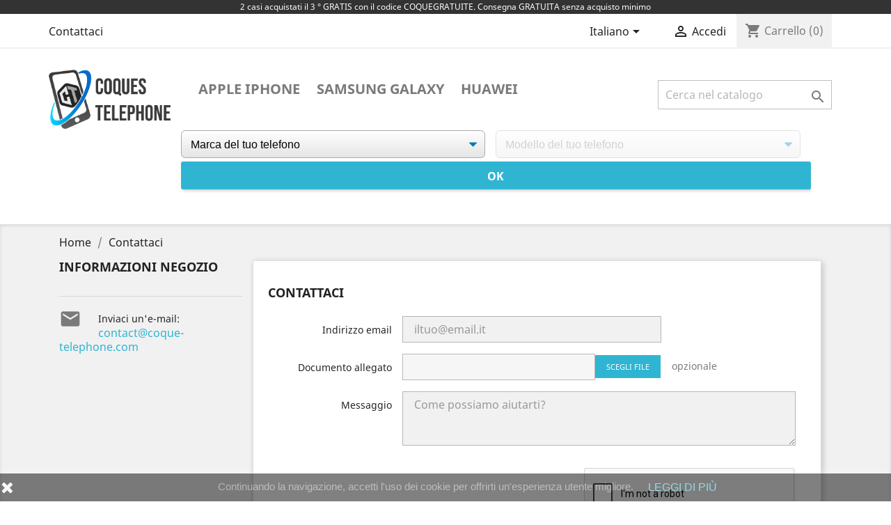

--- FILE ---
content_type: text/html; charset=utf-8
request_url: https://www.coque-telephone.com/it/contattaci
body_size: 7742
content:
<!doctype html>
<html lang="it">
<!-- Google Tag Manager -->

<script>(function(w,d,s,l,i){w[l]=w[l]||[];w[l].push({'gtm.start':new Date().getTime(),event:'gtm.js'});var f=d.getElementsByTagName(s)[0],j=d.createElement(s),dl=l!='dataLayer'?'&l='+l:'';j.async=true;j.src='https://www.googletagmanager.com/gtm.js?id='+i+dl;f.parentNode.insertBefore(j,f);})(window,document,'script','dataLayer','GTM-NKMKMX3');</script>

<!-- End Google Tag Manager -->
  <head>
    
      
  <meta charset="utf-8">


  <meta http-equiv="x-ua-compatible" content="ie=edge">



  <title>Contattaci</title>
    <meta name="description" content="Si può usare il nostro modulo per contattarci">

  <meta name="keywords" content="">
      
                  <link rel="alternate" href="https://www.coque-telephone.com/fr/nous-contacter" hreflang="fr">
                  <link rel="alternate" href="https://www.coque-telephone.com/en/contact-us" hreflang="en-us">
                  <link rel="alternate" href="https://www.coque-telephone.com/de/kontakt" hreflang="de-de">
                  <link rel="alternate" href="https://www.coque-telephone.com/es/contactenos" hreflang="es-es">
                  <link rel="alternate" href="https://www.coque-telephone.com/it/contattaci" hreflang="it-it">
        



  <meta name="viewport" content="width=device-width, initial-scale=1">



  <link rel="icon" type="image/vnd.microsoft.icon" href="/img/favicon.ico?1586464573">
  <link rel="shortcut icon" type="image/x-icon" href="/img/favicon.ico?1586464573">



    <link rel="stylesheet" href="https://www.coque-telephone.com/themes/classic/assets/cache/theme-0c8b1c85.css" type="text/css" media="all">




  

  <script type="text/javascript">
        var customizeText = "Personalizza";
        var prestashop = {"cart":{"products":[],"totals":{"total":{"type":"total","label":"Totale","amount":0,"value":"0,00\u00a0\u20ac"},"total_including_tax":{"type":"total","label":"Totale (tasse incl.)","amount":0,"value":"0,00\u00a0\u20ac"},"total_excluding_tax":{"type":"total","label":"Totale (tasse escl.)","amount":0,"value":"0,00\u00a0\u20ac"}},"subtotals":{"products":{"type":"products","label":"Totale parziale","amount":0,"value":"0,00\u00a0\u20ac"},"discounts":null,"shipping":{"type":"shipping","label":"Spedizione","amount":0,"value":"Gratis"},"tax":null},"products_count":0,"summary_string":"0 articoli","vouchers":{"allowed":1,"added":[]},"discounts":[],"minimalPurchase":0,"minimalPurchaseRequired":""},"currency":{"name":"Euro","iso_code":"EUR","iso_code_num":"978","sign":"\u20ac"},"customer":{"lastname":null,"firstname":null,"email":null,"birthday":null,"newsletter":null,"newsletter_date_add":null,"optin":null,"website":null,"company":null,"siret":null,"ape":null,"is_logged":false,"gender":{"type":null,"name":null},"addresses":[]},"language":{"name":"Italiano (Italian)","iso_code":"it","locale":"it-IT","language_code":"it-it","is_rtl":"0","date_format_lite":"d\/m\/Y","date_format_full":"d\/m\/Y H:i:s","id":8},"page":{"title":"","canonical":null,"meta":{"title":"Contattaci","description":"Si pu\u00f2 usare il nostro modulo per contattarci","keywords":"","robots":"index"},"page_name":"contact","body_classes":{"lang-it":true,"lang-rtl":false,"country-FR":true,"currency-EUR":true,"layout-left-column":true,"page-contact":true,"tax-display-disabled":true},"admin_notifications":[]},"shop":{"name":"Coques Telephone","logo":"\/img\/coques-telephone-logo-1580220517.jpg","stores_icon":"\/img\/logo_stores.png","favicon":"\/img\/favicon.ico"},"urls":{"base_url":"https:\/\/www.coque-telephone.com\/","current_url":"https:\/\/www.coque-telephone.com\/it\/contattaci","shop_domain_url":"https:\/\/www.coque-telephone.com","img_ps_url":"https:\/\/www.coque-telephone.com\/img\/","img_cat_url":"https:\/\/www.coque-telephone.com\/img\/c\/","img_lang_url":"https:\/\/www.coque-telephone.com\/img\/l\/","img_prod_url":"https:\/\/www.coque-telephone.com\/img\/p\/","img_manu_url":"https:\/\/www.coque-telephone.com\/img\/m\/","img_sup_url":"https:\/\/www.coque-telephone.com\/img\/su\/","img_ship_url":"https:\/\/www.coque-telephone.com\/img\/s\/","img_store_url":"https:\/\/www.coque-telephone.com\/img\/st\/","img_col_url":"https:\/\/www.coque-telephone.com\/img\/co\/","img_url":"https:\/\/www.coque-telephone.com\/themes\/classic\/assets\/img\/","css_url":"https:\/\/www.coque-telephone.com\/themes\/classic\/assets\/css\/","js_url":"https:\/\/www.coque-telephone.com\/themes\/classic\/assets\/js\/","pic_url":"https:\/\/www.coque-telephone.com\/upload\/","pages":{"address":"https:\/\/www.coque-telephone.com\/it\/indirizzo","addresses":"https:\/\/www.coque-telephone.com\/it\/indirizzi","authentication":"https:\/\/www.coque-telephone.com\/it\/entrad","cart":"https:\/\/www.coque-telephone.com\/it\/carrello","category":"https:\/\/www.coque-telephone.com\/it\/index.php?controller=category","cms":"https:\/\/www.coque-telephone.com\/it\/index.php?controller=cms","contact":"https:\/\/www.coque-telephone.com\/it\/contattaci","discount":"https:\/\/www.coque-telephone.com\/it\/buoni-sconto","guest_tracking":"https:\/\/www.coque-telephone.com\/it\/tracciatura-ospite","history":"https:\/\/www.coque-telephone.com\/it\/cronologia-ordini","identity":"https:\/\/www.coque-telephone.com\/it\/dati-personali","index":"https:\/\/www.coque-telephone.com\/it\/","my_account":"https:\/\/www.coque-telephone.com\/it\/account","order_confirmation":"https:\/\/www.coque-telephone.com\/it\/conferma-ordine","order_detail":"https:\/\/www.coque-telephone.com\/it\/index.php?controller=order-detail","order_follow":"https:\/\/www.coque-telephone.com\/it\/segui-ordine","order":"https:\/\/www.coque-telephone.com\/it\/ord","order_return":"https:\/\/www.coque-telephone.com\/it\/index.php?controller=order-return","order_slip":"https:\/\/www.coque-telephone.com\/it\/buono-ordine","pagenotfound":"https:\/\/www.coque-telephone.com\/it\/pagina-non-trovata","password":"https:\/\/www.coque-telephone.com\/it\/recuper-password","pdf_invoice":"https:\/\/www.coque-telephone.com\/it\/index.php?controller=pdf-invoice","pdf_order_return":"https:\/\/www.coque-telephone.com\/it\/index.php?controller=pdf-order-return","pdf_order_slip":"https:\/\/www.coque-telephone.com\/it\/index.php?controller=pdf-order-slip","prices_drop":"https:\/\/www.coque-telephone.com\/it\/offerte","product":"https:\/\/www.coque-telephone.com\/it\/index.php?controller=product","search":"https:\/\/www.coque-telephone.com\/it\/ricerca","sitemap":"https:\/\/www.coque-telephone.com\/it\/Mappa del sito","stores":"https:\/\/www.coque-telephone.com\/it\/index.php?controller=stores","supplier":"https:\/\/www.coque-telephone.com\/it\/index.php?controller=supplier","register":"https:\/\/www.coque-telephone.com\/it\/entrad?create_account=1","order_login":"https:\/\/www.coque-telephone.com\/it\/ord?login=1"},"alternative_langs":{"fr":"https:\/\/www.coque-telephone.com\/fr\/nous-contacter","en-us":"https:\/\/www.coque-telephone.com\/en\/contact-us","de-de":"https:\/\/www.coque-telephone.com\/de\/kontakt","es-es":"https:\/\/www.coque-telephone.com\/es\/contactenos","it-it":"https:\/\/www.coque-telephone.com\/it\/contattaci"},"theme_assets":"\/themes\/classic\/assets\/","actions":{"logout":"https:\/\/www.coque-telephone.com\/it\/?mylogout="},"no_picture_image":{"bySize":{"small_default":{"url":"https:\/\/www.coque-telephone.com\/img\/p\/it-default-small_default.jpg","width":98,"height":98},"cart_default":{"url":"https:\/\/www.coque-telephone.com\/img\/p\/it-default-cart_default.jpg","width":125,"height":125},"home_default":{"url":"https:\/\/www.coque-telephone.com\/img\/p\/it-default-home_default.jpg","width":250,"height":250},"medium_default":{"url":"https:\/\/www.coque-telephone.com\/img\/p\/it-default-medium_default.jpg","width":452,"height":452},"large_default":{"url":"https:\/\/www.coque-telephone.com\/img\/p\/it-default-large_default.jpg","width":800,"height":800}},"small":{"url":"https:\/\/www.coque-telephone.com\/img\/p\/it-default-small_default.jpg","width":98,"height":98},"medium":{"url":"https:\/\/www.coque-telephone.com\/img\/p\/it-default-home_default.jpg","width":250,"height":250},"large":{"url":"https:\/\/www.coque-telephone.com\/img\/p\/it-default-large_default.jpg","width":800,"height":800},"legend":""}},"configuration":{"display_taxes_label":false,"is_catalog":false,"show_prices":true,"opt_in":{"partner":false},"quantity_discount":{"type":"discount","label":"Sconto"},"voucher_enabled":1,"return_enabled":0},"field_required":[],"breadcrumb":{"links":[{"title":"Home","url":"https:\/\/www.coque-telephone.com\/it\/"},{"title":"Contattaci","url":"https:\/\/www.coque-telephone.com\/it\/contattaci"}],"count":2},"link":{"protocol_link":"https:\/\/","protocol_content":"https:\/\/"},"time":1768731844,"static_token":"c38ba0dcf3151ed93ae73a4aafc1e374","token":"28f28f0b5b0dd2edaca727387054d6d8"};
        var psr_icon_color = "#69A6F3";
      </script>



  
        <script type="text/javascript">
        function loaderon(block){
            $("#sbs_block_"+block+" .sbs_loader div").show();    
        }
        function loaderoff(block){
            $("#sbs_block_"+block+" .sbs_loader div").hide();    
        }
        function sbs_request(parent,lvl,block){
        	advAJAX.post({
        		url: "https://www.coque-telephone.com/modules/stepbystep/tree.php",
        		parameters:{
        		    sbs_block: block,
        			sbs_pid: parent,
        			sbs_lvl: lvl
        	  	},
        	  	onLoading : function(obj) {loaderon(block);},
        	    onSuccess : function(obj) {eval(obj.responseText); loaderoff(block);},
        	    onError : function(obj) {alert("error");},
        	});
        }
        function sbs_sendform(idform,block){
            advAJAX.submit(document.getElementById(idform),{
            onLoading : function(obj) {loaderon(block);},
            onSuccess : function(obj) {eval(obj.responseText);},
            onError : function(obj) {alert("error");}
            });
        }
        </script>
        <script type="text/javascript">
            //Recaptcha CallBack Function
            var onloadCallback = function() {grecaptcha.render("captcha-box", {"theme" : "light", "sitekey" : "6Lc8epYfAAAAAApOjZTHgb7oRiF9ZLdfHWanzAF0"});};
            </script><script src="https://www.google.com/recaptcha/api.js?onload=onloadCallback&render=explicit&hl=" async defer></script>


    
  </head>
  <body id="contact" class="lang-it country-fr currency-eur layout-left-column page-contact tax-display-disabled">
	  <!-- Google Tag Manager (noscript) -->
	  
<noscript><iframe src="https://www.googletagmanager.com/ns.html?id=GTM-NKMKMX3"
height="0" width="0" style="display:none;visibility:hidden"></iframe></noscript>
	
<!-- End Google Tag Manager (noscript) -->
    <div id="header-microbanner">
    <div id="header-microbanner">
        <span class="mb_span1">
                                                  			            2 casi acquistati il ​​3 &deg; GRATIS con il codice COQUEGRATUITE. Consegna GRATUITA senza acquisto minimo
                    </span>
    </div>
</div>
    
      
    

    <main>
      
              

      <header id="header">
        
          
  <div class="header-banner">
    
  </div>



  <nav class="header-nav">
    <div class="container">
      <div class="row">
        <div class="hidden-sm-down">
          <div class="col-md-5 col-xs-12">
            <div id="_desktop_contact_link">
  <div id="contact-link">
          <a href="https://www.coque-telephone.com/it/contattaci">Contattaci</a>
      </div>
</div>

          </div>
          <div class="col-md-7 right-nav">
              <div id="_desktop_language_selector">
  <div class="language-selector-wrapper">
    <span id="language-selector-label" class="hidden-md-up">Lingua:</span>
    <div class="language-selector dropdown js-dropdown">
      <button data-toggle="dropdown" class="hidden-sm-down btn-unstyle" aria-haspopup="true" aria-expanded="false" aria-label="Elenco a cascata lingue">
        <span class="expand-more">Italiano</span>
        <i class="material-icons expand-more">&#xE5C5;</i>
      </button>
      <ul class="dropdown-menu hidden-sm-down" aria-labelledby="language-selector-label">
                  <li >
            <a href="https://www.coque-telephone.com/fr/nous-contacter" class="dropdown-item" data-iso-code="fr">Français</a>
          </li>
                  <li >
            <a href="https://www.coque-telephone.com/en/contact-us" class="dropdown-item" data-iso-code="en">English</a>
          </li>
                  <li >
            <a href="https://www.coque-telephone.com/de/kontakt" class="dropdown-item" data-iso-code="de">Deutsch</a>
          </li>
                  <li >
            <a href="https://www.coque-telephone.com/es/contactenos" class="dropdown-item" data-iso-code="es">Español</a>
          </li>
                  <li  class="current" >
            <a href="https://www.coque-telephone.com/it/contattaci" class="dropdown-item" data-iso-code="it">Italiano</a>
          </li>
              </ul>
      <select class="link hidden-md-up" aria-labelledby="language-selector-label">
                  <option value="https://www.coque-telephone.com/fr/nous-contacter" data-iso-code="fr">
            Français
          </option>
                  <option value="https://www.coque-telephone.com/en/contact-us" data-iso-code="en">
            English
          </option>
                  <option value="https://www.coque-telephone.com/de/kontakt" data-iso-code="de">
            Deutsch
          </option>
                  <option value="https://www.coque-telephone.com/es/contactenos" data-iso-code="es">
            Español
          </option>
                  <option value="https://www.coque-telephone.com/it/contattaci" selected="selected" data-iso-code="it">
            Italiano
          </option>
              </select>
    </div>
  </div>
</div>
<div id="_desktop_user_info">
  <div class="user-info">
          <a
        href="https://www.coque-telephone.com/it/account"
        title="Accedi al tuo account cliente"
        rel="nofollow"
      >
        <i class="material-icons">&#xE7FF;</i>
        <span class="hidden-sm-down">Accedi</span>
      </a>
      </div>
</div>
<div id="_desktop_cart">
  <div class="blockcart cart-preview inactive" data-refresh-url="//www.coque-telephone.com/it/module/ps_shoppingcart/ajax">
    <div class="header">
              <i class="material-icons shopping-cart">shopping_cart</i>
        <span class="hidden-sm-down">Carrello</span>
        <span class="cart-products-count">(0)</span>
          </div>
  </div>
</div>

          </div>
        </div>
        <div class="hidden-md-up text-sm-center mobile">
          <div class="float-xs-left" id="menu-icon">
            Menu <i class="material-icons d-inline">&#xE5D2;</i>
          </div>
          <div class="float-xs-right" id="_mobile_cart"></div>
          <div class="float-xs-right" id="_mobile_user_info"></div>
          <div class="top-logo" id="_mobile_logo"></div>
          <div class="clearfix"></div>
        </div>
      </div>
    </div>
  </nav>



  <div class="header-top">
    <div class="container">
       <div class="row">
        <div class="col-md-2 hidden-sm-down" id="_desktop_logo">
                            <a href="https://www.coque-telephone.com/">
                  <img class="logo img-responsive" src="/img/coques-telephone-logo-1580220517.jpg" alt="Coques Telephone">
                </a>
                    </div>
        <div class="col-md-10 col-sm-12 position-static" style="margin-top: 15px">
          

<div class="menu js-top-menu position-static hidden-sm-down" id="_desktop_top_menu">
    
          <ul class="top-menu" id="top-menu" data-depth="0">
                    <li class="link" id="lnk-apple-iphone">
                          <a
                class="dropdown-item"
                href="/it/859-apple" data-depth="0"
                              >
                                Apple iPhone
              </a>
                          </li>
                    <li class="link" id="lnk-samsung-galaxy">
                          <a
                class="dropdown-item"
                href="/it/860-samsung-galaxy" data-depth="0"
                              >
                                Samsung Galaxy
              </a>
                          </li>
                    <li class="link" id="lnk-huawei">
                          <a
                class="dropdown-item"
                href="/it/2877-huawei" data-depth="0"
                              >
                                Huawei
              </a>
                          </li>
              </ul>
    
    <div class="clearfix"></div>
</div>
<!-- Block search module TOP -->

<div id="search_widget" class="search-widget" data-search-controller-url="//www.coque-telephone.com/it/ricerca">
	<form method="get" action="//www.coque-telephone.com/it/ricerca">
		<input type="hidden" name="controller" value="search">
		<input type="text" name="s" value="" placeholder="Cerca nel catalogo" aria-label="Cerca">
		<button type="submit">
			<i class="material-icons search">&#xE8B6;</i>
      <span class="hidden-xl-down">Cerca</span>
		</button>
	</form>
</div>
<!-- /Block search module TOP -->
<div id="sbs_top" class="sf-contener clearfix col-lg-12">
<div class="sbs_widebar block col-lg-12 sbswidebar" id="sbs_block_1">
    <p class="title_block"></p>
    <div class="block_content">
        <form action="https://www.coque-telephone.com/modules/stepbystep/tree.php" method="post" id="sbs_category_form_1" style="margin:0px; padding:0px; display:block;" onsubmit="return event.returnValue=false;">
            <input type="hidden" name="sbs_blockid" value="1" />
            <input type="hidden" name="sbs_cidlink" value="1" />
                            <div class="col-lg-6">
                    <div class="enabled sbs_div sbs_div_1_1"><select onchange="sbs_request(this.options[selectedIndex].value,1,1);" name="sbs_selectbox_1_1" id="sbs_selectbox_1_1" class="sbs_selectbox sbs_selectbox1" ><option value="0">Marca del tuo telefono</option><option  value="859">Apple iPhone</option><option  value="860">Samsung Galaxy</option><option  value="2877">Huawei</option></select></div>
                                    </div>
                            <div class="col-lg-6">
                    <div class="disabled sbs_div sbs_div_1_2"><select disabled="disabled" onchange="sbs_request(this.options[selectedIndex].value,2,1);" name="sbs_selectbox_1_2" id="sbs_selectbox_1_2" class="sbs_selectbox sbs_selectbox2" ><option value="0" selected="yes">Modello del tuo telefono</option></select></div>
                                    </div>
                                                    <div class="sbs_submit sbs_submit_standard"><input type="submit" class="btn btn-primary" value="ok" onclick="sbs_sendform('sbs_category_form_1',1);"/></div>
                        <div class="sbs_loader"><div></div></div>
            
        </form>
    </div>
</div>
</div>
          <div class="clearfix"></div>
        </div>
      </div>
      <div id="mobile_top_menu_wrapper" class="row hidden-md-up" style="display:none;">
        <div class="js-top-menu mobile" id="_mobile_top_menu"></div>
        <div class="js-top-menu-bottom">
          <div id="_mobile_currency_selector"></div>
          <div id="_mobile_language_selector"></div>
          <div id="_mobile_contact_link"></div>
        </div>
      </div>
    </div>
  </div>
  

        
      </header>

      
        
<aside id="notifications">
  <div class="container">
    
    
    
      </div>
</aside>
      

      <section id="wrapper">
        
        <div class="container">
          
            <nav data-depth="2" class="breadcrumb hidden-sm-down">
  <ol itemscope itemtype="http://schema.org/BreadcrumbList">
    
              
          <li itemprop="itemListElement" itemscope itemtype="http://schema.org/ListItem">
            <a itemprop="item" href="https://www.coque-telephone.com/it/">
              <span itemprop="name">Home</span>
            </a>
            <meta itemprop="position" content="1">
          </li>
        
              
          <li itemprop="itemListElement" itemscope itemtype="http://schema.org/ListItem">
            <a itemprop="item" href="https://www.coque-telephone.com/it/contattaci">
              <span itemprop="name">Contattaci</span>
            </a>
            <meta itemprop="position" content="2">
          </li>
        
          
  </ol>
</nav>
          

          
  <div id="left-column" class="col-xs-12 col-sm-4 col-md-3">
    <div class="contact-rich">
  <h4>Informazioni negozio</h4>
  <!--<div class="block">
    <div class="icon"><i class="material-icons">&#xE55F;</i></div>
    <div class="data">1704 Llano St Ste B-1007<br />Santa Fe, New Mexico 87505<br />Stati Uniti</div>
  </div>-->
          <hr/>
    <div class="block">
      <div class="icon"><i class="material-icons">&#xE158;</i></div>
      <div class="data email">
        Inviaci un'e-mail:<br/>
       </div>
       <a href="mailto:contact@coque-telephone.com">contact@coque-telephone.com</a>
    </div>
  </div>

  </div>


          
  <div id="content-wrapper" class="left-column col-xs-12 col-sm-8 col-md-9">
    
    

  <section id="main">

    

    
      <section id="content" class="page-content card card-block">
        
        
  <section class="contact-form">
  <form action="https://www.coque-telephone.com/it/contattaci" method="post" enctype="multipart/form-data">

    
          <section class="form-fields">

        <div class="form-group row">
          <div class="col-md-9 col-md-offset-3">
            <h3>Contattaci</h3>
          </div>
        </div>
<!--
        <div class="form-group row">
          <label class="col-md-3 form-control-label">Argomento</label>
          <div class="col-md-6">
            <select name="id_contact" class="form-control form-control-select">
                              <option value="2">Servizio clienti</option>
                              <option value="1">Webmaster</option>
                          </select>
          </div>
        </div>-->
<input type="hidden" name="id_contact" value="2" />
        <div class="form-group row">
          <label class="col-md-3 form-control-label">Indirizzo email</label>
          <div class="col-md-6">
            <input
              class="form-control"
              name="from"
              type="email"
              value=""
              placeholder="iltuo@email.it"
            >
          </div>
        </div>

        
                  <div class="form-group row">
            <label class="col-md-3 form-control-label">Documento allegato</label>
            <div class="col-md-6">
              <input type="file" name="fileUpload" class="filestyle" data-buttonText="Scegli file">
            </div>
            <span class="col-md-3 form-control-comment">
              opzionale
            </span>
          </div>
        
        <div class="form-group row">
          <label class="col-md-3 form-control-label">Messaggio</label>
          <div class="col-md-9">
            <textarea
              class="form-control"
              name="message"
              placeholder="Come possiamo aiutarti?"
              rows="3"
            ></textarea>
          </div>
        </div>

                  <div class="form-group row">
            <div class="offset-md-3">
              
            </div>
          </div>
        
      </section>

      <footer class="form-footer text-sm-right">
        <style>
          input[name=url] {
            display: none !important;
          }
        </style>
        <input type="text" name="url" value=""/>
        <input type="hidden" name="token" value="c906fa02d127594e8f18207bef696bc9" />
        <input class="btn btn-primary" type="submit" name="submitMessage" value="Invia">
      </footer>
    
  </form>
</section>


      </section>
    

    
      <footer class="page-footer">
        
          <!-- Footer content -->
        
      </footer>
    

  </section>


    
  </div>


          
        </div>
        
      </section>

      <footer id="footer">
        
          <div class="container">
  <div class="row">
    
      
    
  </div>
</div>
<div class="footer-container">
  <div class="container">
    <div class="row">
      
        <div class="col-md-6 links">
  <div class="row">
      <div class="col-md-6 wrapper">
      <p class="h3 hidden-sm-down">Prodotti</p>
            <div class="title clearfix hidden-md-up" data-target="#footer_sub_menu_37383" data-toggle="collapse">
        <span class="h3">Prodotti</span>
        <span class="float-xs-right">
          <span class="navbar-toggler collapse-icons">
            <i class="material-icons add">&#xE313;</i>
            <i class="material-icons remove">&#xE316;</i>
          </span>
        </span>
      </div>
      <ul id="footer_sub_menu_37383" class="collapse">
                  <li>
                            <a
                    id="link-product-page-new-products-1"
                    class="cms-page-link"
                    href="https://www.coque-telephone.com/it/nuovi-prodotti"
                    title="I nostri nuovi prodotti, gli ultimi arrivi">
                  Nuovi prodotti
                </a>
                      </li>
              </ul>
    </div>
      <div class="col-md-6 wrapper">
      <p class="h3 hidden-sm-down">La nostra azienda</p>
            <div class="title clearfix hidden-md-up" data-target="#footer_sub_menu_86891" data-toggle="collapse">
        <span class="h3">La nostra azienda</span>
        <span class="float-xs-right">
          <span class="navbar-toggler collapse-icons">
            <i class="material-icons add">&#xE313;</i>
            <i class="material-icons remove">&#xE316;</i>
          </span>
        </span>
      </div>
      <ul id="footer_sub_menu_86891" class="collapse">
                  <li>
                            <a
                    id="link-cms-page-2-2"
                    class="cms-page-link"
                    href="https://www.coque-telephone.com/it/page/2-mentions-legales"
                    title="Note legali">
                  Note legali
                </a>
                      </li>
                  <li>
                            <a
                    id="link-cms-page-3-2"
                    class="cms-page-link"
                    href="https://www.coque-telephone.com/it/page/3-terms-of-use"
                    title="Terms of use">
                  Terms of use
                </a>
                      </li>
                  <li>
                            <a
                    id="link-cms-page-5-2"
                    class="cms-page-link"
                    href="https://www.coque-telephone.com/it/page/5-paiement-securise"
                    title="Il nostro metodo di pagamento sicuro">
                  Pagamento sicuro
                </a>
                      </li>
                  <li>
                            <a
                    id="link-cms-page-1-2"
                    class="cms-page-link"
                    href="https://www.coque-telephone.com/it/page/1-livraison"
                    title="Nos conditions de livraison">
                  Livraison
                </a>
                      </li>
                  <li>
                            <a
                    id="link-cms-page-11-2"
                    class="cms-page-link"
                    href="https://www.coque-telephone.com/it/page/11-publicity-rights-policy"
                    title="">
                  Copyright
                </a>
                      </li>
                  <li>
                            <a
                    id="link-cms-page-4-2"
                    class="cms-page-link"
                    href="https://www.coque-telephone.com/it/page/4-data-protection"
                    title="Protezione dei dati">
                  Protezione dei dati
                </a>
                      </li>
                  <li>
                            <a
                    id="link-static-page-contact-2"
                    class="cms-page-link"
                    href="https://www.coque-telephone.com/it/contattaci"
                    title="Si può usare il nostro modulo per contattarci">
                  Contattaci
                </a>
                      </li>
              </ul>
    </div>
    </div>
</div>
<div id="block_myaccount_infos" class="col-md-3 links wrapper">
  <p class="h3 myaccount-title hidden-sm-down">
    <a class="text-uppercase" href="https://www.coque-telephone.com/it/account" rel="nofollow">
      Il tuo account
    </a>
  </p>
  <div class="title clearfix hidden-md-up" data-target="#footer_account_list" data-toggle="collapse">
    <span class="h3">Il tuo account</span>
    <span class="float-xs-right">
      <span class="navbar-toggler collapse-icons">
        <i class="material-icons add">&#xE313;</i>
        <i class="material-icons remove">&#xE316;</i>
      </span>
    </span>
  </div>
  <ul class="account-list collapse" id="footer_account_list">
            <li>
          <a href="https://www.coque-telephone.com/it/dati-personali" title="Informazioni personali" rel="nofollow">
            Informazioni personali
          </a>
        </li>
            <li>
          <a href="https://www.coque-telephone.com/it/cronologia-ordini" title="Ordini" rel="nofollow">
            Ordini
          </a>
        </li>
            <li>
          <a href="https://www.coque-telephone.com/it/buono-ordine" title="Note di credito" rel="nofollow">
            Note di credito
          </a>
        </li>
            <li>
          <a href="https://www.coque-telephone.com/it/indirizzi" title="Indirizzi" rel="nofollow">
            Indirizzi
          </a>
        </li>
            <li>
          <a href="https://www.coque-telephone.com/it/buoni-sconto" title="Buoni" rel="nofollow">
            Buoni
          </a>
        </li>
        
	</ul>
</div>
<div class="block-contact col-md-3 links wrapper">
  <div class="hidden-sm-down">
    <p class="h4 text-uppercase block-contact-title">Informazioni negozio</p>
                              <br />
      <a href="https://fb.me/CoqueTelephoneCom" title="Coques telephone Facebook" target="_blank"><img src="/img/icon/facebook.png" title="Coques telephone Facebook" alt="Facebook coques telephone"/></a><a href="https://www.pinterest.fr/coquestelephonecom/" alt="Pinterest coques telephone" title="Coques telephone pinterest" target="_blank"><img src="/img/icon/pinterest.png" /></a><a href="https://twitter.com/TelephoneCoques" title="coques telephone twitter" target="_blank"><img src="/img/icon/twitter.png" alt="Twitter coques-telephone" title="coques telephone twitter" /></a>
  </div>
</div>
<script>
    
    function setcook() {
        var nazwa = 'cookie_ue';
        var wartosc = '1';
        var expire = new Date();
        expire.setMonth(expire.getMonth() + 12);
        document.cookie = nazwa + "=" + escape(wartosc) + ";path=/;" + ((expire == null) ? "" : ("; expires=" + expire.toGMTString()))
    }

    
        

    
        
        function closeUeNotify() {
                        $('#cookieNotice').animate(
                    {bottom: '-200px'},
                    2500, function () {
                        $('#cookieNotice').hide();
                    });
            setcook();
                    }
    
        
    
</script>
<style>
    
    .closeFontAwesome:before {
        content: "\f00d";
        font-family: "FontAwesome";
        display: inline-block;
        font-size: 23px;
        line-height: 23px;
        color: #FFFFFF;
        padding-right: 15px;
        cursor: pointer;
    }

    .closeButtonNormal {
         display: block; 
        text-align: center;
        padding: 2px 5px;
        border-radius: 2px;
        color: #FFFFFF;
        background: #FFFFFF;
        cursor: pointer;
    }

    #cookieNotice p {
        margin: 0px;
        padding: 0px;
    }


    #cookieNoticeContent {
        
                
    }

    
</style>
    <link href="//maxcdn.bootstrapcdn.com/font-awesome/4.6.3/css/font-awesome.min.css" rel="stylesheet" type="text/css"/>
<div id="cookieNotice" style=" width: 100%; position: fixed; bottom:0px; box-shadow: 0px 0 10px 0 #FFFFFF; background: #000000; z-index: 9999; font-size: 14px; line-height: 1.3em; font-family: arial; left: 0px; text-align:center; color:#FFF; opacity: 0.5 ">
    <div id="cookieNoticeContent" style="position:relative; margin:auto; width:100%; display:block;">
        <table style="width:100%;">
            <tr>
                            <td style="width:80px; vertical-align:middle; padding-right:20px; text-align:left;">
                                            <span class="closeFontAwesome" onclick="closeUeNotify()"></span>
                                    </td>
                        <td style="text-align:center;">
                <p>Continuando la navigazione, accetti l'uso dei cookie per offrirti un'esperienza utente migliore. <a href="https://www.coque-telephone.com/it/page/6-cookies" class="btn btn-default">LEGGI DI PIÙ</a><strong></strong></p>
            </td>
                        </tr>
            <tr>
                            </tr>
        </table>
    </div>
</div>
      
    </div>
    <div class="row">
      
        
      
    </div>
  </div>
</div>
        
      </footer>

    </main>

    
        <script type="text/javascript" src="https://www.coque-telephone.com/themes/classic/assets/cache/bottom-f5641b84.js" ></script>


    

    
      
    
  </body>

</html>

--- FILE ---
content_type: text/html; charset=utf-8
request_url: https://www.google.com/recaptcha/api2/anchor?ar=1&k=6Lc8epYfAAAAAApOjZTHgb7oRiF9ZLdfHWanzAF0&co=aHR0cHM6Ly93d3cuY29xdWUtdGVsZXBob25lLmNvbTo0NDM.&hl=en&v=PoyoqOPhxBO7pBk68S4YbpHZ&theme=light&size=normal&anchor-ms=20000&execute-ms=30000&cb=nl42n3wqjekz
body_size: 50264
content:
<!DOCTYPE HTML><html dir="ltr" lang="en"><head><meta http-equiv="Content-Type" content="text/html; charset=UTF-8">
<meta http-equiv="X-UA-Compatible" content="IE=edge">
<title>reCAPTCHA</title>
<style type="text/css">
/* cyrillic-ext */
@font-face {
  font-family: 'Roboto';
  font-style: normal;
  font-weight: 400;
  font-stretch: 100%;
  src: url(//fonts.gstatic.com/s/roboto/v48/KFO7CnqEu92Fr1ME7kSn66aGLdTylUAMa3GUBHMdazTgWw.woff2) format('woff2');
  unicode-range: U+0460-052F, U+1C80-1C8A, U+20B4, U+2DE0-2DFF, U+A640-A69F, U+FE2E-FE2F;
}
/* cyrillic */
@font-face {
  font-family: 'Roboto';
  font-style: normal;
  font-weight: 400;
  font-stretch: 100%;
  src: url(//fonts.gstatic.com/s/roboto/v48/KFO7CnqEu92Fr1ME7kSn66aGLdTylUAMa3iUBHMdazTgWw.woff2) format('woff2');
  unicode-range: U+0301, U+0400-045F, U+0490-0491, U+04B0-04B1, U+2116;
}
/* greek-ext */
@font-face {
  font-family: 'Roboto';
  font-style: normal;
  font-weight: 400;
  font-stretch: 100%;
  src: url(//fonts.gstatic.com/s/roboto/v48/KFO7CnqEu92Fr1ME7kSn66aGLdTylUAMa3CUBHMdazTgWw.woff2) format('woff2');
  unicode-range: U+1F00-1FFF;
}
/* greek */
@font-face {
  font-family: 'Roboto';
  font-style: normal;
  font-weight: 400;
  font-stretch: 100%;
  src: url(//fonts.gstatic.com/s/roboto/v48/KFO7CnqEu92Fr1ME7kSn66aGLdTylUAMa3-UBHMdazTgWw.woff2) format('woff2');
  unicode-range: U+0370-0377, U+037A-037F, U+0384-038A, U+038C, U+038E-03A1, U+03A3-03FF;
}
/* math */
@font-face {
  font-family: 'Roboto';
  font-style: normal;
  font-weight: 400;
  font-stretch: 100%;
  src: url(//fonts.gstatic.com/s/roboto/v48/KFO7CnqEu92Fr1ME7kSn66aGLdTylUAMawCUBHMdazTgWw.woff2) format('woff2');
  unicode-range: U+0302-0303, U+0305, U+0307-0308, U+0310, U+0312, U+0315, U+031A, U+0326-0327, U+032C, U+032F-0330, U+0332-0333, U+0338, U+033A, U+0346, U+034D, U+0391-03A1, U+03A3-03A9, U+03B1-03C9, U+03D1, U+03D5-03D6, U+03F0-03F1, U+03F4-03F5, U+2016-2017, U+2034-2038, U+203C, U+2040, U+2043, U+2047, U+2050, U+2057, U+205F, U+2070-2071, U+2074-208E, U+2090-209C, U+20D0-20DC, U+20E1, U+20E5-20EF, U+2100-2112, U+2114-2115, U+2117-2121, U+2123-214F, U+2190, U+2192, U+2194-21AE, U+21B0-21E5, U+21F1-21F2, U+21F4-2211, U+2213-2214, U+2216-22FF, U+2308-230B, U+2310, U+2319, U+231C-2321, U+2336-237A, U+237C, U+2395, U+239B-23B7, U+23D0, U+23DC-23E1, U+2474-2475, U+25AF, U+25B3, U+25B7, U+25BD, U+25C1, U+25CA, U+25CC, U+25FB, U+266D-266F, U+27C0-27FF, U+2900-2AFF, U+2B0E-2B11, U+2B30-2B4C, U+2BFE, U+3030, U+FF5B, U+FF5D, U+1D400-1D7FF, U+1EE00-1EEFF;
}
/* symbols */
@font-face {
  font-family: 'Roboto';
  font-style: normal;
  font-weight: 400;
  font-stretch: 100%;
  src: url(//fonts.gstatic.com/s/roboto/v48/KFO7CnqEu92Fr1ME7kSn66aGLdTylUAMaxKUBHMdazTgWw.woff2) format('woff2');
  unicode-range: U+0001-000C, U+000E-001F, U+007F-009F, U+20DD-20E0, U+20E2-20E4, U+2150-218F, U+2190, U+2192, U+2194-2199, U+21AF, U+21E6-21F0, U+21F3, U+2218-2219, U+2299, U+22C4-22C6, U+2300-243F, U+2440-244A, U+2460-24FF, U+25A0-27BF, U+2800-28FF, U+2921-2922, U+2981, U+29BF, U+29EB, U+2B00-2BFF, U+4DC0-4DFF, U+FFF9-FFFB, U+10140-1018E, U+10190-1019C, U+101A0, U+101D0-101FD, U+102E0-102FB, U+10E60-10E7E, U+1D2C0-1D2D3, U+1D2E0-1D37F, U+1F000-1F0FF, U+1F100-1F1AD, U+1F1E6-1F1FF, U+1F30D-1F30F, U+1F315, U+1F31C, U+1F31E, U+1F320-1F32C, U+1F336, U+1F378, U+1F37D, U+1F382, U+1F393-1F39F, U+1F3A7-1F3A8, U+1F3AC-1F3AF, U+1F3C2, U+1F3C4-1F3C6, U+1F3CA-1F3CE, U+1F3D4-1F3E0, U+1F3ED, U+1F3F1-1F3F3, U+1F3F5-1F3F7, U+1F408, U+1F415, U+1F41F, U+1F426, U+1F43F, U+1F441-1F442, U+1F444, U+1F446-1F449, U+1F44C-1F44E, U+1F453, U+1F46A, U+1F47D, U+1F4A3, U+1F4B0, U+1F4B3, U+1F4B9, U+1F4BB, U+1F4BF, U+1F4C8-1F4CB, U+1F4D6, U+1F4DA, U+1F4DF, U+1F4E3-1F4E6, U+1F4EA-1F4ED, U+1F4F7, U+1F4F9-1F4FB, U+1F4FD-1F4FE, U+1F503, U+1F507-1F50B, U+1F50D, U+1F512-1F513, U+1F53E-1F54A, U+1F54F-1F5FA, U+1F610, U+1F650-1F67F, U+1F687, U+1F68D, U+1F691, U+1F694, U+1F698, U+1F6AD, U+1F6B2, U+1F6B9-1F6BA, U+1F6BC, U+1F6C6-1F6CF, U+1F6D3-1F6D7, U+1F6E0-1F6EA, U+1F6F0-1F6F3, U+1F6F7-1F6FC, U+1F700-1F7FF, U+1F800-1F80B, U+1F810-1F847, U+1F850-1F859, U+1F860-1F887, U+1F890-1F8AD, U+1F8B0-1F8BB, U+1F8C0-1F8C1, U+1F900-1F90B, U+1F93B, U+1F946, U+1F984, U+1F996, U+1F9E9, U+1FA00-1FA6F, U+1FA70-1FA7C, U+1FA80-1FA89, U+1FA8F-1FAC6, U+1FACE-1FADC, U+1FADF-1FAE9, U+1FAF0-1FAF8, U+1FB00-1FBFF;
}
/* vietnamese */
@font-face {
  font-family: 'Roboto';
  font-style: normal;
  font-weight: 400;
  font-stretch: 100%;
  src: url(//fonts.gstatic.com/s/roboto/v48/KFO7CnqEu92Fr1ME7kSn66aGLdTylUAMa3OUBHMdazTgWw.woff2) format('woff2');
  unicode-range: U+0102-0103, U+0110-0111, U+0128-0129, U+0168-0169, U+01A0-01A1, U+01AF-01B0, U+0300-0301, U+0303-0304, U+0308-0309, U+0323, U+0329, U+1EA0-1EF9, U+20AB;
}
/* latin-ext */
@font-face {
  font-family: 'Roboto';
  font-style: normal;
  font-weight: 400;
  font-stretch: 100%;
  src: url(//fonts.gstatic.com/s/roboto/v48/KFO7CnqEu92Fr1ME7kSn66aGLdTylUAMa3KUBHMdazTgWw.woff2) format('woff2');
  unicode-range: U+0100-02BA, U+02BD-02C5, U+02C7-02CC, U+02CE-02D7, U+02DD-02FF, U+0304, U+0308, U+0329, U+1D00-1DBF, U+1E00-1E9F, U+1EF2-1EFF, U+2020, U+20A0-20AB, U+20AD-20C0, U+2113, U+2C60-2C7F, U+A720-A7FF;
}
/* latin */
@font-face {
  font-family: 'Roboto';
  font-style: normal;
  font-weight: 400;
  font-stretch: 100%;
  src: url(//fonts.gstatic.com/s/roboto/v48/KFO7CnqEu92Fr1ME7kSn66aGLdTylUAMa3yUBHMdazQ.woff2) format('woff2');
  unicode-range: U+0000-00FF, U+0131, U+0152-0153, U+02BB-02BC, U+02C6, U+02DA, U+02DC, U+0304, U+0308, U+0329, U+2000-206F, U+20AC, U+2122, U+2191, U+2193, U+2212, U+2215, U+FEFF, U+FFFD;
}
/* cyrillic-ext */
@font-face {
  font-family: 'Roboto';
  font-style: normal;
  font-weight: 500;
  font-stretch: 100%;
  src: url(//fonts.gstatic.com/s/roboto/v48/KFO7CnqEu92Fr1ME7kSn66aGLdTylUAMa3GUBHMdazTgWw.woff2) format('woff2');
  unicode-range: U+0460-052F, U+1C80-1C8A, U+20B4, U+2DE0-2DFF, U+A640-A69F, U+FE2E-FE2F;
}
/* cyrillic */
@font-face {
  font-family: 'Roboto';
  font-style: normal;
  font-weight: 500;
  font-stretch: 100%;
  src: url(//fonts.gstatic.com/s/roboto/v48/KFO7CnqEu92Fr1ME7kSn66aGLdTylUAMa3iUBHMdazTgWw.woff2) format('woff2');
  unicode-range: U+0301, U+0400-045F, U+0490-0491, U+04B0-04B1, U+2116;
}
/* greek-ext */
@font-face {
  font-family: 'Roboto';
  font-style: normal;
  font-weight: 500;
  font-stretch: 100%;
  src: url(//fonts.gstatic.com/s/roboto/v48/KFO7CnqEu92Fr1ME7kSn66aGLdTylUAMa3CUBHMdazTgWw.woff2) format('woff2');
  unicode-range: U+1F00-1FFF;
}
/* greek */
@font-face {
  font-family: 'Roboto';
  font-style: normal;
  font-weight: 500;
  font-stretch: 100%;
  src: url(//fonts.gstatic.com/s/roboto/v48/KFO7CnqEu92Fr1ME7kSn66aGLdTylUAMa3-UBHMdazTgWw.woff2) format('woff2');
  unicode-range: U+0370-0377, U+037A-037F, U+0384-038A, U+038C, U+038E-03A1, U+03A3-03FF;
}
/* math */
@font-face {
  font-family: 'Roboto';
  font-style: normal;
  font-weight: 500;
  font-stretch: 100%;
  src: url(//fonts.gstatic.com/s/roboto/v48/KFO7CnqEu92Fr1ME7kSn66aGLdTylUAMawCUBHMdazTgWw.woff2) format('woff2');
  unicode-range: U+0302-0303, U+0305, U+0307-0308, U+0310, U+0312, U+0315, U+031A, U+0326-0327, U+032C, U+032F-0330, U+0332-0333, U+0338, U+033A, U+0346, U+034D, U+0391-03A1, U+03A3-03A9, U+03B1-03C9, U+03D1, U+03D5-03D6, U+03F0-03F1, U+03F4-03F5, U+2016-2017, U+2034-2038, U+203C, U+2040, U+2043, U+2047, U+2050, U+2057, U+205F, U+2070-2071, U+2074-208E, U+2090-209C, U+20D0-20DC, U+20E1, U+20E5-20EF, U+2100-2112, U+2114-2115, U+2117-2121, U+2123-214F, U+2190, U+2192, U+2194-21AE, U+21B0-21E5, U+21F1-21F2, U+21F4-2211, U+2213-2214, U+2216-22FF, U+2308-230B, U+2310, U+2319, U+231C-2321, U+2336-237A, U+237C, U+2395, U+239B-23B7, U+23D0, U+23DC-23E1, U+2474-2475, U+25AF, U+25B3, U+25B7, U+25BD, U+25C1, U+25CA, U+25CC, U+25FB, U+266D-266F, U+27C0-27FF, U+2900-2AFF, U+2B0E-2B11, U+2B30-2B4C, U+2BFE, U+3030, U+FF5B, U+FF5D, U+1D400-1D7FF, U+1EE00-1EEFF;
}
/* symbols */
@font-face {
  font-family: 'Roboto';
  font-style: normal;
  font-weight: 500;
  font-stretch: 100%;
  src: url(//fonts.gstatic.com/s/roboto/v48/KFO7CnqEu92Fr1ME7kSn66aGLdTylUAMaxKUBHMdazTgWw.woff2) format('woff2');
  unicode-range: U+0001-000C, U+000E-001F, U+007F-009F, U+20DD-20E0, U+20E2-20E4, U+2150-218F, U+2190, U+2192, U+2194-2199, U+21AF, U+21E6-21F0, U+21F3, U+2218-2219, U+2299, U+22C4-22C6, U+2300-243F, U+2440-244A, U+2460-24FF, U+25A0-27BF, U+2800-28FF, U+2921-2922, U+2981, U+29BF, U+29EB, U+2B00-2BFF, U+4DC0-4DFF, U+FFF9-FFFB, U+10140-1018E, U+10190-1019C, U+101A0, U+101D0-101FD, U+102E0-102FB, U+10E60-10E7E, U+1D2C0-1D2D3, U+1D2E0-1D37F, U+1F000-1F0FF, U+1F100-1F1AD, U+1F1E6-1F1FF, U+1F30D-1F30F, U+1F315, U+1F31C, U+1F31E, U+1F320-1F32C, U+1F336, U+1F378, U+1F37D, U+1F382, U+1F393-1F39F, U+1F3A7-1F3A8, U+1F3AC-1F3AF, U+1F3C2, U+1F3C4-1F3C6, U+1F3CA-1F3CE, U+1F3D4-1F3E0, U+1F3ED, U+1F3F1-1F3F3, U+1F3F5-1F3F7, U+1F408, U+1F415, U+1F41F, U+1F426, U+1F43F, U+1F441-1F442, U+1F444, U+1F446-1F449, U+1F44C-1F44E, U+1F453, U+1F46A, U+1F47D, U+1F4A3, U+1F4B0, U+1F4B3, U+1F4B9, U+1F4BB, U+1F4BF, U+1F4C8-1F4CB, U+1F4D6, U+1F4DA, U+1F4DF, U+1F4E3-1F4E6, U+1F4EA-1F4ED, U+1F4F7, U+1F4F9-1F4FB, U+1F4FD-1F4FE, U+1F503, U+1F507-1F50B, U+1F50D, U+1F512-1F513, U+1F53E-1F54A, U+1F54F-1F5FA, U+1F610, U+1F650-1F67F, U+1F687, U+1F68D, U+1F691, U+1F694, U+1F698, U+1F6AD, U+1F6B2, U+1F6B9-1F6BA, U+1F6BC, U+1F6C6-1F6CF, U+1F6D3-1F6D7, U+1F6E0-1F6EA, U+1F6F0-1F6F3, U+1F6F7-1F6FC, U+1F700-1F7FF, U+1F800-1F80B, U+1F810-1F847, U+1F850-1F859, U+1F860-1F887, U+1F890-1F8AD, U+1F8B0-1F8BB, U+1F8C0-1F8C1, U+1F900-1F90B, U+1F93B, U+1F946, U+1F984, U+1F996, U+1F9E9, U+1FA00-1FA6F, U+1FA70-1FA7C, U+1FA80-1FA89, U+1FA8F-1FAC6, U+1FACE-1FADC, U+1FADF-1FAE9, U+1FAF0-1FAF8, U+1FB00-1FBFF;
}
/* vietnamese */
@font-face {
  font-family: 'Roboto';
  font-style: normal;
  font-weight: 500;
  font-stretch: 100%;
  src: url(//fonts.gstatic.com/s/roboto/v48/KFO7CnqEu92Fr1ME7kSn66aGLdTylUAMa3OUBHMdazTgWw.woff2) format('woff2');
  unicode-range: U+0102-0103, U+0110-0111, U+0128-0129, U+0168-0169, U+01A0-01A1, U+01AF-01B0, U+0300-0301, U+0303-0304, U+0308-0309, U+0323, U+0329, U+1EA0-1EF9, U+20AB;
}
/* latin-ext */
@font-face {
  font-family: 'Roboto';
  font-style: normal;
  font-weight: 500;
  font-stretch: 100%;
  src: url(//fonts.gstatic.com/s/roboto/v48/KFO7CnqEu92Fr1ME7kSn66aGLdTylUAMa3KUBHMdazTgWw.woff2) format('woff2');
  unicode-range: U+0100-02BA, U+02BD-02C5, U+02C7-02CC, U+02CE-02D7, U+02DD-02FF, U+0304, U+0308, U+0329, U+1D00-1DBF, U+1E00-1E9F, U+1EF2-1EFF, U+2020, U+20A0-20AB, U+20AD-20C0, U+2113, U+2C60-2C7F, U+A720-A7FF;
}
/* latin */
@font-face {
  font-family: 'Roboto';
  font-style: normal;
  font-weight: 500;
  font-stretch: 100%;
  src: url(//fonts.gstatic.com/s/roboto/v48/KFO7CnqEu92Fr1ME7kSn66aGLdTylUAMa3yUBHMdazQ.woff2) format('woff2');
  unicode-range: U+0000-00FF, U+0131, U+0152-0153, U+02BB-02BC, U+02C6, U+02DA, U+02DC, U+0304, U+0308, U+0329, U+2000-206F, U+20AC, U+2122, U+2191, U+2193, U+2212, U+2215, U+FEFF, U+FFFD;
}
/* cyrillic-ext */
@font-face {
  font-family: 'Roboto';
  font-style: normal;
  font-weight: 900;
  font-stretch: 100%;
  src: url(//fonts.gstatic.com/s/roboto/v48/KFO7CnqEu92Fr1ME7kSn66aGLdTylUAMa3GUBHMdazTgWw.woff2) format('woff2');
  unicode-range: U+0460-052F, U+1C80-1C8A, U+20B4, U+2DE0-2DFF, U+A640-A69F, U+FE2E-FE2F;
}
/* cyrillic */
@font-face {
  font-family: 'Roboto';
  font-style: normal;
  font-weight: 900;
  font-stretch: 100%;
  src: url(//fonts.gstatic.com/s/roboto/v48/KFO7CnqEu92Fr1ME7kSn66aGLdTylUAMa3iUBHMdazTgWw.woff2) format('woff2');
  unicode-range: U+0301, U+0400-045F, U+0490-0491, U+04B0-04B1, U+2116;
}
/* greek-ext */
@font-face {
  font-family: 'Roboto';
  font-style: normal;
  font-weight: 900;
  font-stretch: 100%;
  src: url(//fonts.gstatic.com/s/roboto/v48/KFO7CnqEu92Fr1ME7kSn66aGLdTylUAMa3CUBHMdazTgWw.woff2) format('woff2');
  unicode-range: U+1F00-1FFF;
}
/* greek */
@font-face {
  font-family: 'Roboto';
  font-style: normal;
  font-weight: 900;
  font-stretch: 100%;
  src: url(//fonts.gstatic.com/s/roboto/v48/KFO7CnqEu92Fr1ME7kSn66aGLdTylUAMa3-UBHMdazTgWw.woff2) format('woff2');
  unicode-range: U+0370-0377, U+037A-037F, U+0384-038A, U+038C, U+038E-03A1, U+03A3-03FF;
}
/* math */
@font-face {
  font-family: 'Roboto';
  font-style: normal;
  font-weight: 900;
  font-stretch: 100%;
  src: url(//fonts.gstatic.com/s/roboto/v48/KFO7CnqEu92Fr1ME7kSn66aGLdTylUAMawCUBHMdazTgWw.woff2) format('woff2');
  unicode-range: U+0302-0303, U+0305, U+0307-0308, U+0310, U+0312, U+0315, U+031A, U+0326-0327, U+032C, U+032F-0330, U+0332-0333, U+0338, U+033A, U+0346, U+034D, U+0391-03A1, U+03A3-03A9, U+03B1-03C9, U+03D1, U+03D5-03D6, U+03F0-03F1, U+03F4-03F5, U+2016-2017, U+2034-2038, U+203C, U+2040, U+2043, U+2047, U+2050, U+2057, U+205F, U+2070-2071, U+2074-208E, U+2090-209C, U+20D0-20DC, U+20E1, U+20E5-20EF, U+2100-2112, U+2114-2115, U+2117-2121, U+2123-214F, U+2190, U+2192, U+2194-21AE, U+21B0-21E5, U+21F1-21F2, U+21F4-2211, U+2213-2214, U+2216-22FF, U+2308-230B, U+2310, U+2319, U+231C-2321, U+2336-237A, U+237C, U+2395, U+239B-23B7, U+23D0, U+23DC-23E1, U+2474-2475, U+25AF, U+25B3, U+25B7, U+25BD, U+25C1, U+25CA, U+25CC, U+25FB, U+266D-266F, U+27C0-27FF, U+2900-2AFF, U+2B0E-2B11, U+2B30-2B4C, U+2BFE, U+3030, U+FF5B, U+FF5D, U+1D400-1D7FF, U+1EE00-1EEFF;
}
/* symbols */
@font-face {
  font-family: 'Roboto';
  font-style: normal;
  font-weight: 900;
  font-stretch: 100%;
  src: url(//fonts.gstatic.com/s/roboto/v48/KFO7CnqEu92Fr1ME7kSn66aGLdTylUAMaxKUBHMdazTgWw.woff2) format('woff2');
  unicode-range: U+0001-000C, U+000E-001F, U+007F-009F, U+20DD-20E0, U+20E2-20E4, U+2150-218F, U+2190, U+2192, U+2194-2199, U+21AF, U+21E6-21F0, U+21F3, U+2218-2219, U+2299, U+22C4-22C6, U+2300-243F, U+2440-244A, U+2460-24FF, U+25A0-27BF, U+2800-28FF, U+2921-2922, U+2981, U+29BF, U+29EB, U+2B00-2BFF, U+4DC0-4DFF, U+FFF9-FFFB, U+10140-1018E, U+10190-1019C, U+101A0, U+101D0-101FD, U+102E0-102FB, U+10E60-10E7E, U+1D2C0-1D2D3, U+1D2E0-1D37F, U+1F000-1F0FF, U+1F100-1F1AD, U+1F1E6-1F1FF, U+1F30D-1F30F, U+1F315, U+1F31C, U+1F31E, U+1F320-1F32C, U+1F336, U+1F378, U+1F37D, U+1F382, U+1F393-1F39F, U+1F3A7-1F3A8, U+1F3AC-1F3AF, U+1F3C2, U+1F3C4-1F3C6, U+1F3CA-1F3CE, U+1F3D4-1F3E0, U+1F3ED, U+1F3F1-1F3F3, U+1F3F5-1F3F7, U+1F408, U+1F415, U+1F41F, U+1F426, U+1F43F, U+1F441-1F442, U+1F444, U+1F446-1F449, U+1F44C-1F44E, U+1F453, U+1F46A, U+1F47D, U+1F4A3, U+1F4B0, U+1F4B3, U+1F4B9, U+1F4BB, U+1F4BF, U+1F4C8-1F4CB, U+1F4D6, U+1F4DA, U+1F4DF, U+1F4E3-1F4E6, U+1F4EA-1F4ED, U+1F4F7, U+1F4F9-1F4FB, U+1F4FD-1F4FE, U+1F503, U+1F507-1F50B, U+1F50D, U+1F512-1F513, U+1F53E-1F54A, U+1F54F-1F5FA, U+1F610, U+1F650-1F67F, U+1F687, U+1F68D, U+1F691, U+1F694, U+1F698, U+1F6AD, U+1F6B2, U+1F6B9-1F6BA, U+1F6BC, U+1F6C6-1F6CF, U+1F6D3-1F6D7, U+1F6E0-1F6EA, U+1F6F0-1F6F3, U+1F6F7-1F6FC, U+1F700-1F7FF, U+1F800-1F80B, U+1F810-1F847, U+1F850-1F859, U+1F860-1F887, U+1F890-1F8AD, U+1F8B0-1F8BB, U+1F8C0-1F8C1, U+1F900-1F90B, U+1F93B, U+1F946, U+1F984, U+1F996, U+1F9E9, U+1FA00-1FA6F, U+1FA70-1FA7C, U+1FA80-1FA89, U+1FA8F-1FAC6, U+1FACE-1FADC, U+1FADF-1FAE9, U+1FAF0-1FAF8, U+1FB00-1FBFF;
}
/* vietnamese */
@font-face {
  font-family: 'Roboto';
  font-style: normal;
  font-weight: 900;
  font-stretch: 100%;
  src: url(//fonts.gstatic.com/s/roboto/v48/KFO7CnqEu92Fr1ME7kSn66aGLdTylUAMa3OUBHMdazTgWw.woff2) format('woff2');
  unicode-range: U+0102-0103, U+0110-0111, U+0128-0129, U+0168-0169, U+01A0-01A1, U+01AF-01B0, U+0300-0301, U+0303-0304, U+0308-0309, U+0323, U+0329, U+1EA0-1EF9, U+20AB;
}
/* latin-ext */
@font-face {
  font-family: 'Roboto';
  font-style: normal;
  font-weight: 900;
  font-stretch: 100%;
  src: url(//fonts.gstatic.com/s/roboto/v48/KFO7CnqEu92Fr1ME7kSn66aGLdTylUAMa3KUBHMdazTgWw.woff2) format('woff2');
  unicode-range: U+0100-02BA, U+02BD-02C5, U+02C7-02CC, U+02CE-02D7, U+02DD-02FF, U+0304, U+0308, U+0329, U+1D00-1DBF, U+1E00-1E9F, U+1EF2-1EFF, U+2020, U+20A0-20AB, U+20AD-20C0, U+2113, U+2C60-2C7F, U+A720-A7FF;
}
/* latin */
@font-face {
  font-family: 'Roboto';
  font-style: normal;
  font-weight: 900;
  font-stretch: 100%;
  src: url(//fonts.gstatic.com/s/roboto/v48/KFO7CnqEu92Fr1ME7kSn66aGLdTylUAMa3yUBHMdazQ.woff2) format('woff2');
  unicode-range: U+0000-00FF, U+0131, U+0152-0153, U+02BB-02BC, U+02C6, U+02DA, U+02DC, U+0304, U+0308, U+0329, U+2000-206F, U+20AC, U+2122, U+2191, U+2193, U+2212, U+2215, U+FEFF, U+FFFD;
}

</style>
<link rel="stylesheet" type="text/css" href="https://www.gstatic.com/recaptcha/releases/PoyoqOPhxBO7pBk68S4YbpHZ/styles__ltr.css">
<script nonce="w54LbKXJ5-fNpv_JvTAdRQ" type="text/javascript">window['__recaptcha_api'] = 'https://www.google.com/recaptcha/api2/';</script>
<script type="text/javascript" src="https://www.gstatic.com/recaptcha/releases/PoyoqOPhxBO7pBk68S4YbpHZ/recaptcha__en.js" nonce="w54LbKXJ5-fNpv_JvTAdRQ">
      
    </script></head>
<body><div id="rc-anchor-alert" class="rc-anchor-alert"></div>
<input type="hidden" id="recaptcha-token" value="[base64]">
<script type="text/javascript" nonce="w54LbKXJ5-fNpv_JvTAdRQ">
      recaptcha.anchor.Main.init("[\x22ainput\x22,[\x22bgdata\x22,\x22\x22,\[base64]/[base64]/[base64]/KE4oMTI0LHYsdi5HKSxMWihsLHYpKTpOKDEyNCx2LGwpLFYpLHYpLFQpKSxGKDE3MSx2KX0scjc9ZnVuY3Rpb24obCl7cmV0dXJuIGx9LEM9ZnVuY3Rpb24obCxWLHYpe04odixsLFYpLFZbYWtdPTI3OTZ9LG49ZnVuY3Rpb24obCxWKXtWLlg9KChWLlg/[base64]/[base64]/[base64]/[base64]/[base64]/[base64]/[base64]/[base64]/[base64]/[base64]/[base64]\\u003d\x22,\[base64]\\u003d\x22,\x22w43Cky5PwoHDqSfCmMK/XMKQw5vCjxtcw45AJsOYw4VwOVXCqXZtc8OGwq/DnMOMw5zCkhJqwqgHHzXDqT7CpHTDlsOzSBs9w4XDuMOkw6/DnsKhwovCgcOSKwzCrMKGw7XDqnYzwrvClXHDs8OGZcKXwrPCjMK0dz7DsV3CqcKwJMKowqzCq15mw7LCjMO4w717OMKZAU/CksKAcVNLw5DCihZ6bcOUwpFnSsKqw7ZlwocJw4YTwoo5esKfw4/CnMKfwpDDtsK7IH3DlHjDnXXCpQtBwpbCqTcqQ8Kaw4VqWsK0Ay8fKCBCAsOWwpbDisKfw7rCq8KgXsObC20EMcKYaFcDwovDjsOYw5PCjsO3w4EHw65PEsOfwqPDnjvDonkAw4ZUw5lBwpTCk1sOLGB1wo5Uw4TCtcKUYGI4eMOBw6kkFFFJwrFxw5E0F1kewpTCul/DjWIOR8KyQQnCusO2JE5yA0fDt8OawqnCqRQEb8Oew6TCpwZqFVnDmDLDlX8YwoF3IsK4w73Cm8KbDQsWw4LCpjbCkBNdwpE/w5LCjGYObiMcwqLCkMKPAMKcAh3CnUrDnsKewozDqG5nScKgZX/[base64]/FmfDth/CnMKZZhrDuMOFwrjCrQEzQMOuY8O9w7AjccOUw6/CpBgbw57ClsO5PiPDvSrCucKTw4XDsxDDlkUTbcKKOAPDp2DCusOcw5sabcKLRwU2e8K1w7PClxHDqcKCCMOVw6nDrcKPwo4dQj/[base64]/wrXCksKCw4LDl8K0wqU7wq/Dlgoiwp8iCRZvR8K/w4XDkCLCmAjCkS9/w6DCt8OBEUjCkzR7e2fCjFHCt20vw55Fw6jDuMKmw7zDm1LDnMKtw5zCjcKpw7JkD8OQO8OlHhl4Hm0EecKQw6NSwphQwqAKw44fw6F9w4Idw7vDvsOzHRYSwqlaVTDDjsKxIcKgw5zCncKeYsOAOynDvg/CusKgGArCu8KCwpXCnMOBRMOvUsOZMsKkfxjCoMK+FDo7woFyH8OvwrMhwqrDv8KvBEhlwp4TaMKeTsKBPAPDiUDDjMKLGMOzDsO9CcKrZEdgw5Iywq0rw6pwR8OPw43DqkvDicKKw7XCqcKQw4jDiMKcw7XCvsOUw6DDhhM/XTFpN8KWwqYiU0DDkhXDiBTCscKnQMK4w6kqV8K+D8KNZcK3U38sHcOgOmdAYDHCsx3DlgR3I8K8w6LDncOxw6hMFELDq2IRwpbDtjjCtXAKwqjDs8KFEh3Ck1DCocOjA2PDvFrCn8OLFMOya8K+w4nDlsKEwopsw47CrMOMRBLCgQjCtVHCu3VLw7DDtmwNZVwHHcO/fsKqwoDDvMKbKsObwqcuHMOCwonDtsKww6XDt8KSwr7CrB/CrBrCinlxY2vDmBPClCLCicOXFsKGU2I6KVrCusONA1jCtcOmwrvDssKmGDhvw6TDuDTDscO/w7hdw7BpE8K/EMOnS8KsPznCg1DCkMOwJmZBw69RwotywpzDuHcjfW4bAsKow40YdD7CpsKBW8K9KsKsw5NCwrLDkyPCn2TCqgrDgsKHDcKOHjBHXDdIUcOADcOiMcO/[base64]/[base64]/CosKNBcO3QBnDlcOVwr/CnXVfw6QOGcKhw5BBfsOQFWjDmH/CkAsjIsKVeVjDpMKYwonCjR7Dlx/CiMKeblRBwrnCvizCqU/CggZaFMOOWMO+L2jDqcKmwofDgMKcUyfCs0hpJ8OlG8OvwopUw4/[base64]/Dp8KuAWwsBSvDlMKMZA7DgD3DlDDCusOLw4vDtcKIJWXDiEwjwq4/[base64]/[base64]/w41VLw8mw5PDgcK1asOfTsKqwqN2wrXDr2rDj8Kuej3DuB7CocOOw5BHBhLDl2NMw7UPw4Y9GhPDs8Oiwq1kcX7CmsKQXQjDj0IRwqfCnhfCgXXDjhgNwovDv0jDghh2AGBxw4fCkibCgcKAdg5Ka8OGARzCicOnw7bDpBzCn8Kye0tew6lUwrsNSWzChgrDncOXw4x/w7TChj/DuQNlwpPDmh1fPnUlwogNwrjDtsO6w6oow5kfRMOTcU8bIw5Ga3bCtsOywqc6wqQAw5zDlcOHNsKgccKwJk/[base64]/[base64]/CjcORwqbChBXCrgTDpS8mw7HCnMKhwocdw5Z8Pm/DvMKPwq7DiMOyYMKbIsKEw58Sw7Rpb1nDqcKlwrXCmyYPcWzCq8K4XcKww5pawq/CvhFmEsOJDMK8Y1LCmRYCEj/DmVLDusOfwqYdb8KoasKIw6lfMcKED8Oiw43Cs1TDi8OZw68yJsOJUSoWCsOGw77CtcODw6rCgEF8w6JrwqvCrU0sFDRbw6fCnQ7DmHxXRDEdODlOw7vDtT5ZASp+d8K8w6oIw73CjsO8b8OLwpNkIMKfPsKKcFlDwr7DqRXCqcK6wojCvirDk3/DjG0TZjNwbQJ2CsKAw6NMw4xechxSw7HCpx8cw6jCqWo0woZaHhDCuGUKw5/DlMKdw7FBTHLCtH3DocKtK8K0wojDoHM+IsKewpXDtcKNA2Q/wrXCjMOgSsOXwqbDtD3DknlkSsKAwpnDi8O0WMK+wrBUwp8wE2jCjsKAYxJuBgHCjH3ClMKvw4TCtMOww6TCt8OoR8KbwrLDvgHDgg7DjmccwqTDpMKCQsKkFsKTHUcawr43wrYBKD/DmiROw63CohLCs11dwrPDhTrDh1ZJw6HDp14tw7MXw6jDmxDCsmcMw5rCn31zO1hIVU3DpRQjM8OEXETCp8OkXcKMwpF4H8KVwqXCi8OCw4DDihLCuFoPEBEwI1Qhw4bDo2Z1Vl3Dpn4FwrHDj8O3w44uTsOpwrXDtxtyOsK0Q27CvFTDhnMVwqXDh8K5K0saw5/DszTDo8OKYsKbwocOwpEDwosFTcOVNcKaw7jDisK1BSh8w7bDg8KOw7gRVsOFw6XCkQXCt8OYw70iwpLDpsKWw7PCnsKTw5bDuMKXwpdSwpbDk8OJbGtjVcOlwqDClcOmw78zFAMuwrtASmzChQ7DmcKLw4/CscKbRMO6fQ3DnlUcwpckw4p7woXClArCtsO/fhDDkUnDv8KWwp3DjzTDoUfCoMOZwrFkCVPCvH0aw6tMw4twwoYfIsOJUjNYw7HDn8K9w4HDrH/ClyjChjrCkHjCvDJHdcOwOkhKJcKiwqDDqgEiw7HChhPDrcKTNMKhcmvDm8K4wr/[base64]/Dh8OOUsKnwrjCkMKleMOKMcKxX3fDmsKxRWTDvMKZE8OcNlTCqMOgccO7w7NUQ8Kpw7rCpyJtwrZneyktw4PDnX/Dv8KawrXDpMKSTBlPw7vCi8OcwpfCqSbDpz8Aw6hRacOhMcO3wpXCvMOZwqLCqmLCqsO4UMK/JMOWwrvDnmB3WUhse8KTWsKcH8KJwo3CncOfw6Efw6Eqw4vCqhMbwqvCrxjDuD/CjRjDp10lw77Do8KTMcKAw5hKaht7wr7CiMO+cGrCnG5DwrsSw695NcKfZREPTcKvF27Dixtbwo0NwpbDvsOscMKbZMObwqtow6zCmMK7eMKKVcKuT8KsP0o8wpfCusKBJR3CiUDDuMKifFAbfQUaBwrCncOzPsOcw6haFsK/[base64]/DvR4VwpkxF1rCmhrCv20fEMOxw73Dm0HChMObXVpdw6J9Jngdw5bDjsOgw6Z/woYGw7MewpHDsxAIfVHClhc6b8KWRsKBwo/CuxjChjrCo3oiXsKwwoNKBiXCtMKEwp3ChTPCkMOQw4jCi0RyBS7Dlx/[base64]/DsCYpD8OGw5guw7UbwrI5YcKpfRTDg8Oxw7gSWcK3RsKnLmLDk8ODchlgw6wvw6bCq8KTWnLDjcOJWMK2W8KnbcOvCsK/K8OkwoDCqA0dwr9KfcOQFMOgw6R5w71Sf8OwQMKPJsO6NsKnwrwCI3jCun3Dk8OLwrrDksOHSMKLw5zDrcKpw5B4DcK7AMOtw4MQwro1w6IIwqk6wq/[base64]/CisOZVsKhI8KDw6LCgMOCA2dAwpHCucKMKMK3RC/DiWnCv8OKw7oUK3XCnzbCrMOow7XDskkidcOSw40bw5QOwpANOwFMOBg9w4HDtTsVDMKRw7AdwoRiwobCq8KKw4zCsWg+wpUtwrAjbGRZwoxwwrwCwoLDhhlIw7vCgMKgw5lDacOGG8Omw5E2wrHCoUHDjcOsw7jDjMKbwpgza8OPw6AJUMObwrPDn8KSwqlMbMK/wrZUwoPCtzHChsOPwr9pMcK2eGRKw4nCm8KsLMKTYkVJOMOzwpZrIMKkQsKnw4ImCAweRcORPMOMw41OCsOSDMOJw51Xw4LDvQ/[base64]/[base64]/Cj8KrD8OaLMK2wp98R8K5OMK9w70NOhR7QzFiw5/DsmbClnsbKMOgaHfDq8KHJFLCt8KdNsOpw75+Ak/DmCl/[base64]/DhU8pO8OOUULCv8KRw64Xwqx7wrDDqB4cw67DnsOjw77DrTV0w4rDkMKCDkAYw5rCtsOLY8OHwqtxYBNJw70gw6PDji4ow5TCoXJaJw/[base64]/wqwVw6zDhWMUKTbDgMKGRcKhw7YeFcKIbcOoUzfDhcK3EVMYw5jCisKTb8O+Mn3CnADCjcOXSsKjP8OVc8OEwqsiw4DDp3R2w54ZWMOxw5zDhcORZQkmwpLCgsOOWsKrWUgSwqJqaMOgwpdhAMK2NMO3wr4Ow6/[base64]/DngRyOFPCogMjBStVNcKGw4XCgCzDm8K8cUglw71MwrTCt0UANcKfGhLDom8xw6rCtX82asOkw73CswtjcTfCtcKzEhUVckPCnGVPwoF3woouLEt1wr0hZsOsLsK5F3tBBVd6wpHDpMKFd0DDngo8UBLDunFNe8KCNsKHw4h1XFlLw4UNw4fCpj/CqcKhwoxXbWTDocKBU3fCpggMw4F4PhVEKip4woDDmMORw5PCpMKJw5zDowbDh1RaRsOfwo1PFsOMGkPDolZVwrjDrsOOwpbDksOUw7rDty3ClV3DgcOHwoQvwpvClsOsVD5Jb8Ofw7bDi2rDkT/ClQXCkcKtPxwdP3gHElVhwqE/w6BEw7rCtcKtwpU0w4TCkm7DliTDuyxrA8KkAw9zDsKPCcK4wo7DuMKDeGRdw7fDocKWwpJdw4nDrMKnTn/[base64]/bSM3PMKawqrDpsOLJsO8wp/DjcKMH2HDm0dnw45QAFdfw6txw7/DucKkK8K9Tg05bsKFwrIZf0V9W3nDk8Oow60QworDoDzDhAc6KXg6wqgXwqDDisOUwpsowpfCmxPCrsOlCsK/w7TDm8O6AkjDiRvCs8K3woJvSlA7w44Cw71Uw5vClyPDgjwoIMOWRi5JwovCjjDCg8OxNMKkDMOUP8Kyw4zCq8Kfw7J+VRlWw4nDiMOAw7XDjsKpw4Q0eMOUfcOaw6s8wq3DrmTCs8K3w4XChELDgGB/[base64]/[base64]/Dq8KSbsOKw4zDuG/DgTTCqsKcOsKqISxIwrPDtcKUw5XCklF6wrrCrsK3w7kfLcODI8OvLMOjWSJmacOiw5XCv3QhYMOJbHspRRLCg3HCqsK2NWpjw4/DiVZfwoBNFiPCoCJHwrHDgQ/[base64]/[base64]/CuMKHVcOhEcKAfMKrbjx/[base64]/E8OYwojCicOkXsOFQ2UzMXvDtsO2MMObWMKxwoAJQcKvwrZjB8KQwrc3N1hRN3Qhf2I6FsOHGH/CimzCliErw6RYwr/CisOAGFRuwoREfMKTwqvCjMKfw5fCn8ORw6/[base64]/YMOfw53CsCU5wpjCpcOIw54lKMOhwq5bUsKiKnrCuMOtLSLDoxPClzHClijDosO5w6chw6nDkW5mMzx+w7LCn0fCgx4mIENaH8Oud8Kpd3LDhMOAOjcaXT/DtG/DmcOzw4USwrXDiMKfwrEvwqYHw4LCgF/DqMK8awfCsH3ClDRNwpTDn8K2w51PY8O5w4DCq1cYw5PCmMKUw4IPwpnCpzhzOsKRWSDDiMKFJcOJw5I5w4QVPHbDo8OACWHCo21qwqosQcOHwoLDoT/Co8KWwplIw5vDiAASwrE6w6nDtT/Cn0bDq8KFwr3CvwfDiMOzwoPCicOtwoIfw6HDhiZjdh1jwolJUcKgT8KlEMOswr4rTH7DuGbCqgLCrsKpLmPCtsKJwoDDsQsgw4/CicK3FhfCkldyY8KzPxrDrUYMPUdXLcOEIkU7GUzDsVPDt2fDg8KOw5vDmcOHfsOOG17Dg8KLXGN4H8Kpw5ZQPjHCp31OLsOkw77ClMOAdMOVwpzChmDDpsOmw4wQwpXDqwTCl8Oww5Zgwp4Tw5DDo8OvQMKWw45nw7TDi3bDr0FVw5LChV7CiSHCucKHU8O/bcOoWV1lwr1Hwo8pwpbDqz5Pdih9wrdoCsKbC0g/wozCpEg5Gg7CksOgN8O5wo5nw5jCt8OpUsOjworCrsKNahXChMKEO8K3w5HDiF50w4Icw7zDpsKdZnQ5w5jDkD8+wobDpWzCnz8FEyjDvcKEw7DCvWp2wpLCicOKLE9uwrHCtiAAw6/[base64]/CiTDCjMO+wrjDqjDCj3DCu8OowpjDncOuS8Ozw7lLIXReW0TCoGXCl151w7bDosODewNiE8OawqnCoW3Drwxgwq7CuGVtWMKOGHbCgyvCo8KXLsOdFhbDjcOnR8K4GMK/w4LDhCUvQyzDnGIfwoxUwqvDlMObb8KTFcKzMcOow5TDucODwpBkw4Mow63DgkzCsQQxWlZ+woAzwoHClx9fcH8scAF5wrcbZmcXLsO1wpfCpQ7CgwRPNcKyw4Vcw7c5wqDCoMOFwoAcDE7DiMKqL3zDilgRwqhvwq/CncKIf8K2w49ZwqvCvnd7AMO5w53Dl2LDjkfCusKcw5Rvwq1FA2powo/Dg8K7w7vCjzx6w4jDpcKJwrFpUFs3wq/DjBzDug1Iw6vDii7DpBh/w7rDrS3CjF0Nw6nDpR/[base64]/[base64]/S8OswpZnHcO2WDPCsVvCsUcTZMKlw4vChAlEa0ktw7rDlmEzw63Dt1VsNWIhKMKGfHFDwrbCmGHCtMO8ccO5w4LDgm9Qwqs8YFUgDX/[base64]/DkyrCljtSKTAYw4nCjRYHw6bCjVlzw6PCjzvDscOUBMKhO1IzwozCoMK5w7rDpMO4w6fDhsOKwrjDgsKMw57DgBXDkFMhwpMxwoTDlRrDkcKYGw0hchYwwqUyMmlrwpY9OcOyK21QTXLCqcKfwqTDkMK0wqd0w4pMwpg/XBvDjWTCksKWViBHwqhJQ8OkbcKCwooXccK8wqwAw6J9RW03w60/w7MTeMKcAX7CqynDlwwYw5LClsKGwo3Dn8KWw4/DiDTCmGTDhMKLZcKpwpjCnsKiG8Ojw7TCkwYmwok9bMOSwowewowwwoLCusKVbcKxwrBow4k2Rg/[base64]/wppnwojCvcObOMK3w5YQwpQXTcO/OMOgw5kCFsKwFsOWwpZTwowJVBZgXmsfV8KOwqnDkQTDtnoYITjDisOawrPClcKwwp7Dk8ORNwkiw6cHK8OmD2/[base64]/CtE8nf8OoSTPDjcKPHcO3wrRzHcKGw7vDgiIuw7kvw6xCT8OTDlHCu8KZH8Kvwr/CrsOswq4db1nCsmvDqR0twpQtw6zCq8KjOFrDh8OFbHvDvMOjGcKEUSvDjQ9fwo8WwqnDvS9zDsKJOkQew4AYN8Kywp/[base64]/U8ONw57DngnDukJeZVrCqycfQWI2w4PDvWjDkifDgXDCqMOAwpPDvMOEGcOGI8OQwpREd2tcVsODw43DpcKaasOzIXglLsONw5ddw6/Dikx8woDDjcOCwpECwpdgw7vCnijDukLDmVjCj8OmFsK4di4TwpbDnXTCryQAexjCsT7CjcK/[base64]/CrlbCgMO5w7AZKDTDk8OdWBZ/UMOaw4QkwqcUBwofwokWwqF7dhvDrTY1YMK7FMOzb8KnwoA8w5QCwp7Do2Z3EUzDsUUhw4NyCgR+McKEw4jDqygMb1nCjGnChcO2YcODw7/[base64]/DisO4w61wSmLDhMOjwqTDl23DoMKhW8Knw6zDm2LCul/[base64]/CvcOuUl3CsQ8zw6XCgcKbw74Yw6tmw7VATcK8wqtPwrXDrD7DuQ9kQzgqwofDicKvO8KpfsOoFcO3wqfCg1rClFzCuMK5YlUGcG/[base64]/[base64]/[base64]/wo/[base64]/[base64]/dsKQwq3DvcKPWcK3UTZ0IAATwqrCtnfCjcO9wofCssO+WcO7FgTCk0UjwrLCp8OZwozDjsKxRSfCn1cUwqHCp8KEw4csfyfCrSMkw7VzwoLDsydAD8OYXAvDv8K8wq5GWAdYasKVwrUrw5/CjsOWwrkcwqnDhzMFwrR7K8OWesOZwr11w4XDlsKqwofCi01iJQrDplRQL8ONw7bDqHYiL8OHDMKWwqbCnU9bMyPDosK6DzjCpxgia8Osw6DDmcKCS27DoG/[base64]/[base64]/woTDgsKSYRrCpn9cMsO0wobDj8O2RMObw6jCoGnDjRMoUcKTXX9yW8OMQsK7wpUmw5Iswp7DgcO5w5LCmHocw7jCgE5PaMOmwroUJsKOGU4DbsOJw5TDicOFw5/Cl3HChsKWwq3ColnDuX3CshzClcKWLlHDqRDCqQ/DrDNvwq9qwqFPwrjDrhEyworCmXl/w5vDvCjCjUPDijjDmsOBw5o9w4TCscK5BBHCs1bChSZfSFbDgcOAwpDCkMOIBMKlw5kSwp7Dmxwmw4XCnFddesKsw5fCuMO5HMK8wpBtw5/[base64]/DicO0Y8OMwoh/[base64]/DtCtWb8O4McOLdcK7wqfCo8OZeUUHWznDqDotcsKOWHbCiyxEwobDl8OdYsKAw5HDlzXCksKHwqFswqxBRcKfw7HDkMOEw6sOw6nDksKDwq/Ds1nCujTClzTCmsOTw7jDixfChcOdwpvDj8KwPFgLwrdjw79ATcONaBTDqMKFezDDrsOFAkbCojXDtsKcB8OieHoJw4rCtV1rw4ABwqAHw5HCti7ChsKBFcK4wpk3STxOMMOBWcKjI2vCrnZsw60Yenhtw7fChMK9YFnDvGPCucKdCX/DmsOzTj94GcKGw5fComdbw4TDrMOYw6XCiFADbcOEWUM1UgsKw5YMfQVGXsKswpx4IXc9VHPDgMO+w6rCh8O/wrh8IjJ9wojCvDXDhT7Cg8Olw78/MMKmQnxnwp0DNsOWwp99K8O8w7V9wqrDq0jDgcODPcONDMK8IsKSIsKWA8Klw682JTLCkG/DqgYdwoFKwo85KEs7DsKeHsOOFMOrKMOjaMODwqLCnkzCmcKWwrMSS8ObNcKKw4AeKsKNX8KowrPDqxUzwr8GQxfDkcKLa8O5NsOlw6p7w4DCr8OnES5aZcK6NcOFPMKsJABeMMK7wrXCiUrDtsK/wr5xCcOiC0YrN8Otwp7CtsOAdMOQw6NPIcO9w4Qtbm/DtBTCi8OswpxyYsO2w6csITZ+wr0zI8ODBsOywrEJPsOrGShSwprDuMKawpJMw6DDucOkCEvCtU3CjUkQeMK4w6M3w7bCukN6FVcPMjl/wpM4N2FrL8OlGVgcCWfCgcK9NsKEwpHDnMOAw4LDkwAhPsK+wpzDnE5HPMORw4RWPFzCtSsnTkQyw7DDtsO1wrjDnlPDhD5AIsK7e1wcwqHDslthwo/[base64]/DnsK0w7haw6rDlcKMw4zDvEzDuMOAwqBsAcK8WHLCv8O9w6PDrwVnHsOvw758woXDnUQQw57Di8Kfw5fDpsKLw48Dw5vCtsOvwq1MJDRkAhY+Qi7CgwhJAkk5fyYkw7orw6ZqS8OVw6kjERLDnMOUMsKQwqgRw4Mgw6vCgcKcYg1vE0rDmmRFwpzDnyAEw5rDh8O/[base64]/CkcKZMGPCtMKXCsOvw7Ahw5FPW00jw4UMNxzCgcKWw5jDiQRewrB6fcKIMcO+bsKcwp85I35Qw7PDoMKiAsKOw7/CgMO9OmINQ8KCw53CsMKTw73Ch8O7NF7Ci8KKwqzCtRzCpnTDkFpGSQXDgMOmwrYrOMK9w5R8O8OgVMOsw4piflzChh3CsR/DiHnDsMOtBQvDvB8Jw7PDhhjClsO7JVB6w7jCvMOBw6IHw6NYDmlpXAFxIsKzw65aw5E8w6jDoTNEw5IYw5NFwrgOwpHCoMKnC8OnOUtfV8KTw4hBEMOHw6XDhMKyw5RjNcOOw5tZAn58cMOOZH/CqMKbwrN3w5hyw6TDj8ORGcK4ZFPDh8OZwpYtacO7BjQGAcKLHlA+eG8cfcKZSQ/ChxjDnFpuLXDDsE0wwpIkw5Nyw7/DrMKbw7DCuMK1ecK7E3DDu33DmTEIF8K3fMK+UwQww7fDpwcFdcKew7Q6woIWwrwewrs8w5PCmsOjasK0DsKhdzZEwo9Ew6BqwqfDrXt4AFfDhQJXOHUcw5o/[base64]/DvTA0PMKHcyohw6lZHCZUJsOdw5XCu8KlIsKCw5XDvHhEwqs4wofCsDzDm8O/wq5qwqTDtBTDizjDlkxzZcO7IkrCiFPCjzHCrsKpw60uw6zDgMODNS3DtjRDw7lyXsKVDxXDnD0/TWXDlMKwfQxewrxjw4Z8wrIvwqZLQMOsJMKdw5olwqYPJ8KNfMO2wpkVw4fDuXRDwqB9worDlcKYw4DCjQ1Hw5/CpMO5HcKcwrjCocOXw65naGgvX8ONF8O/dQsjw5pFC8O6wpTCqzIzBw3Dh8KXwqBiP8KeV3XDkMK+C2xlwrRyw6bDjnvChk1VNRXCksO+BsKFwoMkRwphOwMvZcK2w4F9IcO9EcK2RjBuw77DkcOBwoo4B3jCljDCvMKNHC9gXMKeMB3CnEXDt09OYwcvw67Co8Kvwp/Cp17DvcK2wod3fsKSw4XCtn/CnsOVTcKcw4U+OsKawrfDm3LDqRvCssKQwrLChhfDhsKjQ8O6w4/CtGgQMsOvwp5FVsOGAypMY8Orw603wqQdw5DDo3oAwrvDsXdBWnokM8OxPSkdNn/DvFtUfBlXfgNJYCfDvQ/DtinCoB3CtsKiGy7Dkj/Dg39Yw6nDtV0WwoUTw6bDknvDgwtnSG/Ch3USwqjClGXDncO2bX/DhzFcw6teO3nDg8K4w7wXwoHCuQMPGSM5wrc0ecO/[base64]/[base64]/MsK2w43CixvCocO+wp3CvMO1KW/Ci8O1wpo/w7Jiwqwvw5gRwqPCsnXCk8OZwp/DncO4wp3DmcOTw5A0woLDqGfCi3sIwoPCtnLCvMOgWRhnBVTDtWPCiC8UC24ew7HCnMKvw77DvMKXL8KcJwQLwoVxw4wSwqnDuMKswo0OJ8OxYwhmJcO/wrEBw7wBPRwywqtGUMOvw6BYwqbCpMKEwrE+wqjDscK6fcOQHsOrTcO5w4zDmMOQwog9cEwAe1BFDcKbw5rDvcKtwovCoMOWw5ZAwrU3MGwBLSfCkSZaw6gLAMOhwrHCqjfChcK4Yh7Cq8K5wrDDisKSIcOJwr7DnsOKw5/Cv1PCs1gewrnCvMOuwqEjw6s+w5XCtcKcw7BnS8K2a8KrX8Kiw7vCuk4caR0yw6nCmh0IwrLCksOdw4pAKMOmw7Nxw4DCucOywroRwr8rHARTEMKlw4JtwoBdb3nDj8OeDDkiw7M9VmrChcO9wo9pc8Klw67Dtmclw45nwrbCpRDCrW18wp/CmicZXU5/IS92R8Kow7MEwpoxAMO8w7Nyw5xNUiHDgcK/w4JjwoEnHcOdwp7Dhxorw6TDnXXDjDJiA2wow5MdRsKkCsKVw5sAwq03KMKjw4LCr0TCn3fCh8OHw4PCm8OFKwXDqwbCuSF+woMpw5tnbzx4wrbDj8Kve2hIX8K6wrdtKyAVwqAEQhXCrQUKQsO/wodyw6ZbHcK/b8K/Y0ARw4bCkBZMBAg8fsOnw6cbUcKsw5nCp1MJwrHClMO8w4NLwpdpwonDm8Onw4bCqsODSzHDt8Kzw5ZMwq1Yw7VkwqMSPMKPe8OJw58yw6IcPAXCk2HCtMK6Q8OGaQ0kwroRRsKvXwbCghQhXsODBcKjCMKEJcKvwp/Dh8Orw6PDk8K/LsKJLsO6w5XCjwcZw6nDmGrDi8KLYBbCmRA8a8O4HsKdw5TCgi9SO8KmDcOkwoptTcOwSxYMXiLDlDcrwoDCp8KCw4h+wqIxPFpHIBTCmGjDlsKAw7w6dnNdw7LDixfDrUJmTAhBWcO1wpRsI0x1QsOuw5/Dn8O/c8KHw7x2MG4FFcKswr8DIMKTw47Dk8OqV8OnDgRewqTClWzDqsOhfy7CjsOECzIzw7zDrzvDjU3DsHE5w4N2wpoYwrI4wqHCoCfDoSbDgzQCw4syw61Xw7/Cm8KlwobCpcOSJkvDm8OUTxcrw45fw4U4wqprwrYTKE4Gw5bDhMKUwr7Ci8KhwpE+bRNfw5NFYQDDo8OhwqfDtsKSwoEiw5AQGm5hIBJZNHFGw4ZCwrfChsKPwonCuRPDosK3w6DDqHhsw5Rww6dgw5fCkgrDqsKPw77DuMOTwr/Ctxs7EMKBdMOfwoJkU8Oiw6bDjcKWCMOJcsKxwpzCnFEDw7l3w4XDucKadcOfGl3DnMO+wrNewq7DuMO+w6zCp3NBw5fDhcOmw4MnwrDCq2ZqwokuDsOMwqHDlcKtOR3Cp8Otwo19dcOcesOzw4bDjmrDingzwoDDlGRUw55gF8K/[base64]/DtsO3AyDCh8Oyc01lw7tvS8KBw6Avwo5TeUo1w6PDlwrDnyPDlsOzJ8OyP0vDizFdesKBw5vDrsO2w6jCqDd0dRDDgzPCisOYwoHCkwDDqSDDk8KEAg7Cs1/DrX7DvwbDonjCusKIw6EQRsKVX03DrWkzLmDCtsKew5BZwq0DRcKrwpd8woTDoMODwpc1w67DqcKjw4vCrUDDt0QqwpjDpAbCnyYSZnR0SFslwopOaMOkwrlow6NrwpXDigfDs1FFDC9Dwo/CjcOUOA4MwoDDp8KPwp7CosKAAwLCqsOZamzCpijDvlPDrMO8w5PClDRSwpIsSB5oGsOEKW/[base64]/Cu8OuU18jwqvDgjDCtAwldcKjcWpZRSE/G8KrfUlKGMOxMMOcHmzCmcOKdVHDj8K0w5B5ZFPCscKEwpjDhGnDj07Dpmp2w5HCu8KMAsOyXsKKU2jDhsO2OcOswo3CnU3Cpx8AwpbCvsKIwoHCsWrDiSHDusOgFMKANU1eO8K/w6TDgsK4wrUPw57DrcOeI8OEw7xEwrQDbQ/DtMK3w74TegFKw4V9GR3DrCDCmkPCuBpawr41fcKtw6fDmjpTwodIaGPDswrCs8KjAW0nw6IAQsOzw5kRBMKfw5MhJFLCohbDhx19wpfDtcKow7B9w4ZyLh3Dl8OTw4XDgFc6wpPDlA/[base64]/Mi7DiR9Rw5DCtAIPwrwwSDhnMcKdFsK3w6FyJcK6V0IHwrN2SsK0w68DUMOHw68Sw6kODgDDk8OAw7Nrb8KDw7dwZsOyRT/[base64]/DlSt/ITN9wpEEwrExRMO+CDVyacKyN2jDl1N/[base64]/[base64]/[base64]/DqcKiesKfw6ItQD40J2hRYsOgUX3CgMOJRMORw4LDisOyG8O4w6lgwpXChMKowpYywo12YMO9Lh0mw7RGGMK0w7BNwp85wo7DrcK6w4fCuhTCksO5RcKkMi9lREN3GcOIRsOjw59aw47DvsKTwqXCusKIw7TCgHRPbxo8Bi1wdxtrw4nCjMKGLcOyVCHCnD/DicOewpPDrTLDv8KXwqFnFhfDoCpywpNwfsOgw7ksw7FmFWbDscODEMOTw7BDfx8ew5LCpcOvH1PClMOyw5/[base64]/DgMKOwp7DiMKuQsKGWWZ8eBfDisKKBxTDoFMowqjCrnIRw5E3GUJ1UDdKwoPCpMKJfj0nwpfCqW5Ew55cwpXCj8OBWyPDkcKow4HCjm/DiDt2w4nCk8K/FcKDwo3CiMOTw55BwpdDD8OeB8KmEcORwpnCucKJw6TDi2bCiirDr8KuEsOnw7jCqMK/[base64]/[base64]/CjMOLwoVowoDDmh/[base64]/w5M5wohDKcKrwpBmwrPDsXfCmMKDEG/ChQQoe8OIAXTDnykIGVwZYMKzwrDDvMOpw7UjHGfCjMO1EDdHwqg+PlrDmC/CiMKQWsKbf8OsQ8Kew7TClgnCqXzCvsKLw5VMw5Z9ZMKuwqjCs13Dv3nDvHPDh23DiDbCvGnDhy8NXFjDumINMCdgMcKufxjDv8OUwp/DiMKMwoNsw7gBw63Di2HCoWdSVMKDYzUfdAHCkMOQCx7DucO6wrDDohN8IVzCmMKawrNUU8KOwpAdwrEaJMO1bzsuLMOfw5s1QlhMwoUocMODwqR3wr5/L8OaUDjDr8KXw50Vw4XCtcOKKMKow7dqQcKEFFHDm1jDlHbDgXMuw4QFUFRYMCXChTIGCsKowq1rwoHDpsOawpPCuQtGdsOPG8OpRVUhVsOxwpgmwrTCiDxMw64wwo1fwrrCsBxPBT1dNcK2wrLDgx/CqsKZwrXCoiHCrHPDnHUbwrDDiR12wrzDkgtWOw\\u003d\\u003d\x22],null,[\x22conf\x22,null,\x226Lc8epYfAAAAAApOjZTHgb7oRiF9ZLdfHWanzAF0\x22,0,null,null,null,1,[21,125,63,73,95,87,41,43,42,83,102,105,109,121],[1017145,420],0,null,null,null,null,0,null,0,1,700,1,null,0,\[base64]/76lBhnEnQkZnOKMAhk\\u003d\x22,0,0,null,null,1,null,0,0,null,null,null,0],\x22https://www.coque-telephone.com:443\x22,null,[1,1,1],null,null,null,0,3600,[\x22https://www.google.com/intl/en/policies/privacy/\x22,\x22https://www.google.com/intl/en/policies/terms/\x22],\x22VxDUuX46e7IjGESmL9x/Q180TzS00ksSsSEUL5w24Rw\\u003d\x22,0,0,null,1,1768735445911,0,0,[198,241,109],null,[82,195,109],\x22RC-p7jBN8jlO1MYug\x22,null,null,null,null,null,\x220dAFcWeA6dwv030EcJ7ocv3QnYZhQl1kQ71O9a1SwelROHZLUaKc-jcSuN2FV8whTMS7fZbE12tApGRJrP4DmPA3_KJOmqEKwvtQ\x22,1768818246094]");
    </script></body></html>